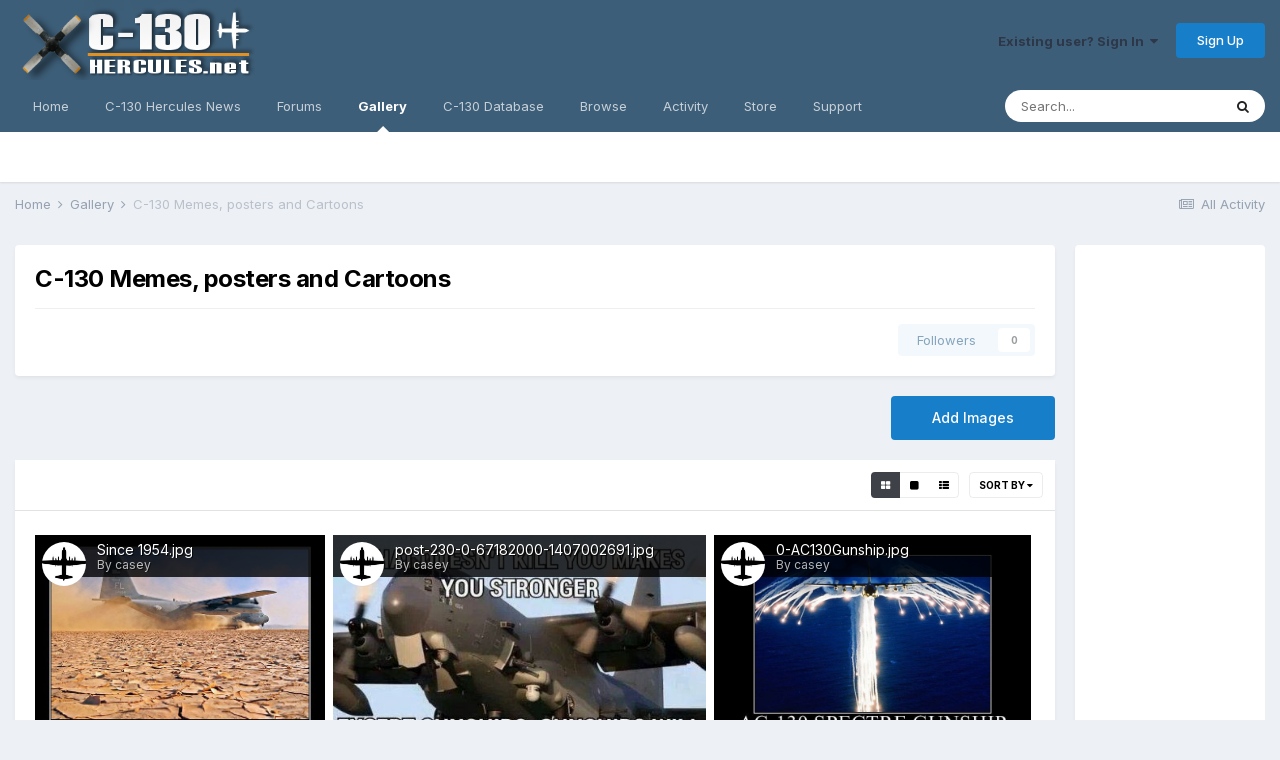

--- FILE ---
content_type: text/html; charset=utf-8
request_url: https://www.google.com/recaptcha/api2/aframe
body_size: 249
content:
<!DOCTYPE HTML><html><head><meta http-equiv="content-type" content="text/html; charset=UTF-8"></head><body><script nonce="8bx6MEW9CWcqkO9LiFCp-g">/** Anti-fraud and anti-abuse applications only. See google.com/recaptcha */ try{var clients={'sodar':'https://pagead2.googlesyndication.com/pagead/sodar?'};window.addEventListener("message",function(a){try{if(a.source===window.parent){var b=JSON.parse(a.data);var c=clients[b['id']];if(c){var d=document.createElement('img');d.src=c+b['params']+'&rc='+(localStorage.getItem("rc::a")?sessionStorage.getItem("rc::b"):"");window.document.body.appendChild(d);sessionStorage.setItem("rc::e",parseInt(sessionStorage.getItem("rc::e")||0)+1);localStorage.setItem("rc::h",'1769399124225');}}}catch(b){}});window.parent.postMessage("_grecaptcha_ready", "*");}catch(b){}</script></body></html>